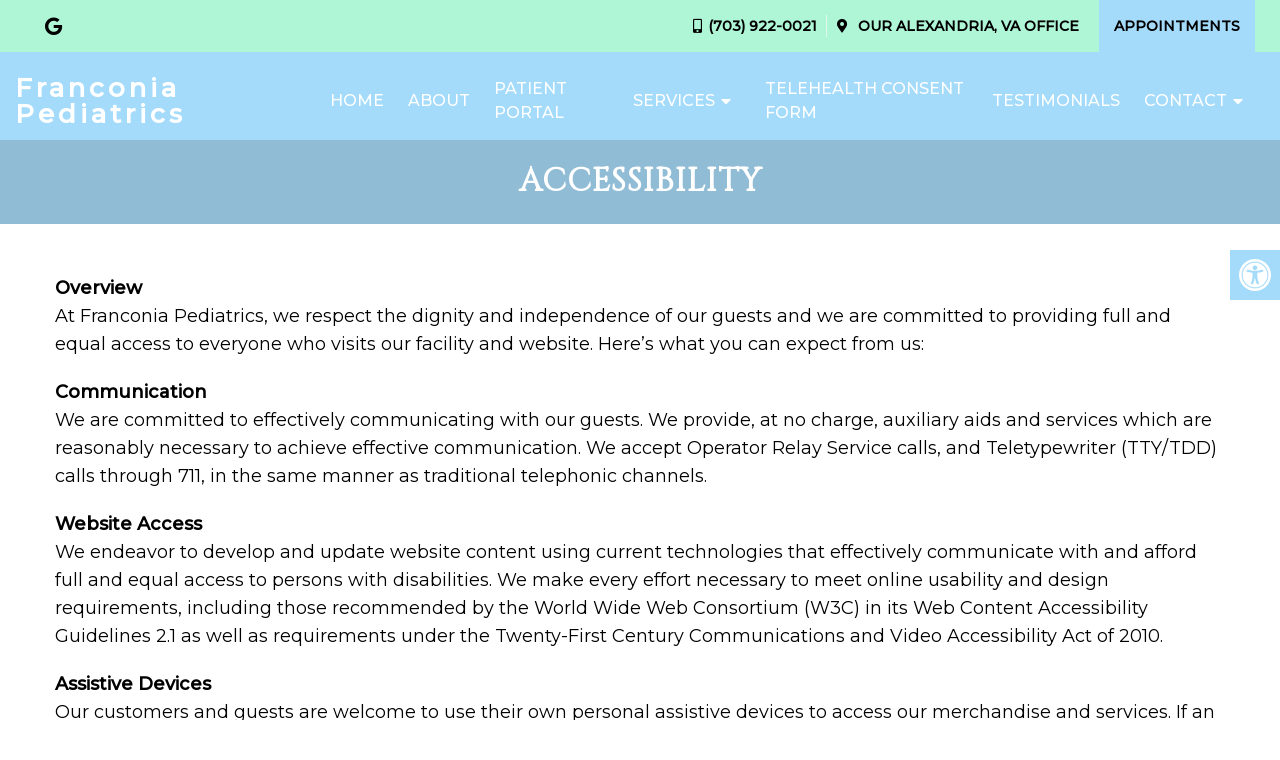

--- FILE ---
content_type: text/css
request_url: https://franconiapediatrics.com/wp-content/themes/chevron-child/style.css?ver=6.9
body_size: 6925
content:
/*
Theme Name: Chevron - Child
Version: 587
Description: A child theme of DMM by Almina
Template: mts_schema
Text Domain: schema
*/

/* Carousel */
@import url("../mts_schema/style.css");

/* general */

* {
    box-sizing: border-box;
}

#page {
    padding: 0px;
}

html #logo a {
    letter-spacing: 4px;
    text-transform: none;
}

a.btn {
    color: #fff;
    text-transform: uppercase;
    font-size: 14px;
    letter-spacing: 1px;
    background: rgb(0,0,0);
    /* background: linear-gradient(90deg, var(--aColor) 0%, var(--sColor) 100%); */
    border-radius: 60px;
}

#header a.btn {
    padding: 10px 20px;
}

.container {
    width:  100%;
    max-width: 1200px;
    padding: 0px 15px;
}
.anchor-fix {
    position: relative;
    top: -160px;
    width: 100%;
    height: 1px;
}
html #secondary-navigation > nav > ul > li:hover,html  #secondary-navigation > nav > ul > li.current-menu-item,html  #secondary-navigation > nav > ul li.current-menu-item,html #secondary-navigation > nav > ul > li.current-menu-parent {
    background: transparent !important;
}

html #secondary-navigation > nav > ul > li:hover > a,html  #secondary-navigation > nav > ul > li.current-menu-item > a,html  #secondary-navigation > nav > ul > li.current-menu-parent > a,html  #secondary-navigation > nav ul.sub-menu > li.current_page_item > a,html #secondary-navigation > nav > ul > li.current-menu-item > a {
    color: #ffffff !important;
}
.navigation ul ul{background: #fff !important;}
.sub-menu .current_page_item:before{opacity:0;}
@keyframes fadeInUpa {
    0% {
        opacity: 0;
        transform: translate3d(0, 150px, 0);
    }
    to {
        opacity: 1;
        transform: none;
    }
}
.fadeInUpa {
    animation-name: fadeInUpa;
}

@keyframes fadeInLefta {
    0% {
        opacity: 0;
        transform: translate3d(-150px, 0, 0);
    }
    to {
        opacity: 1;
        transform: none;
    }
}
.fadeInLefta {
    animation-name: fadeInLefta;
}

/* Footer */
.copyrights {
    padding: 0px;
    padding-top: 5vh;
}

.copyrights p a {
    line-height: 1;
    display: inline-block;
}

.copyrights p {
    margin-bottom: 23px;
    font-size: 17px;
}

footer .social-icons a {
    width: 40px;
    height: 40px;
    border-radius: 50%;
    color: #000;
    background: #fff;
    display: inline-block;
    text-align: center;
    line-height: 40px;
}

.dm-full.footer-creds p {
    margin-bottom: 0px;
}

footer#site-footer {
    margin: 0px;
}

.copyrights .dm-flex {
    align-items: inherit;
}

.copyrights .dm-half {
    padding: 0px;
}

.copyrights iframe {
    height: 100%;
}

a#move-to-top {
    width: 40px;
    height: 40px;
}

.copyrights .dm-full {
    text-align: center;
    padding: 20px 0px;
    margin-top: 35px;
    display: flex;
    justify-content: space-between;
    opacity: 0.9;
}

.dm-col-3 {
    width: 40%;
}

.dm-col-3 span {
    border: 0px !important;
    padding: 0px !important;
    margin: 0px !important;
}

.dm-flex.dm-full {
    justify-content: space-between;
    margin-bottom: 50px;
}

.dm-flex.dm-full h4 {
    color: #fff;
    font-weight: bold;
    text-transform: uppercase;
    font-size: 17px;
}

.dm-full.footer-contact-info img {
    max-width: 400px;
    margin: 0px auto;
    display: block;
    float: none;
}

.logo-wrap {
    margin: 0px;
    float: none;
    overflow: visible;
}

.dm-full.footer-contact-info {
    margin-bottom: 50px;
}

.copyrights .dm-half:nth-child(1) {
    padding-top: 80px;
    padding-bottom: 80px;
    font-size: 14px;
}

.footer-wrapper {
    max-width: 620px;
    margin-right: 0px;
    margin-left: auto;
    margin: 0px auto;
}

.dm-full.footer-creds p:nth-child(2) {
    margin: 0px;
}

.copyrights h3,.copyrights h4 {
    color: #fff;
}

.copyrights {
    text-align: left;
}

.copyrights .dm-flex {
    margin: 0px auto 20px;
    max-width: 1200px;
}

section.visit-us-today {
    padding: 10vh 0px;
    position: relative;
}

section.visit-us-today ifraME {
    border-radius: 0px 50px;
    display: block;
}

section.visit-us-today .dm-flex {
    gap: 35px;
}

section.visit-us-today .dm-half {
    flex: 1;
}

section.visit-us-today h2 {
    font-size: 40px;
}

section.visit-us-today .dm-half li:before {
    opacity: 0;
    padding: 0px;
}

section.visit-us-today ul {
    padding: 0px;
}

section.visit-us-today li {margin-bottom: 22px;padding-left: 40px;position: relative;}

section.visit-us-today i {
    position: absolute;
    left: 0px;
    top: 50%;
    transform: translateY(-50%);
    font-size: 23px;
    color: var(--pColor);
}

section.visit-us-today a {
    display: block;
    line-height: 1;
}

/* Blog Section */
section.dm-blog-posts {
    padding: 100px 0px;
    /* background-position: 50% 50%; */
    /* background-size: initial; */
    /* background-repeat: no-repeat; */
}

section.dm-blog-posts h4 {
    text-align: center;
    text-transform: uppercase;
    font-size: 26px;
    letter-spacing: 1px;
}

.dm-blog-image {
    height: 300px;
    background-size: cover;
    background-position: 50% 50%;
    border-radius: 9px;
    margin-bottom: 13px;
}

.dm-blog-image p {
    font-size: 17px;
}

section.dm-blog-posts p {
    font-size: 16px;
    color: #000;
}

section.dm-blog-posts h3 {
    font-weight: bold;
}

section.dm-blog-posts .dm-flex {
    margin-top: 30px;
    align-items: inherit;
}

section.dm-blog-posts .dm-third:hover {
    background-color: #fff;
    box-shadow: 0 20px 30px -10px rgb(38 115 228 / 20%);
}

section.dm-blog-posts .dm-third {
    padding: 20px;
    border-radius: 10px;
    padding: 20px;
    border-radius: 10px;
    -webkit-transition: background-color 200ms ease, box-shadow 350ms ease, color 200ms ease;
    transition: background-color 200ms ease, box-shadow 350ms ease, color 200ms ease;
}

section.dm-blog-posts .dm-third:nth-child(2) {
    animation-delay: 0.2s;
}
section.dm-blog-posts .dm-third:nth-child(3) {
    animation-delay: 0.4s;
}

/* Services  */
.central-tab {
    flex: 1 1 16%;
    padding: 10px;
}

.central-tab:nth-child(2) {
    animation-delay: 0.2s;
}
.central-tab:nth-child(3) {
    animation-delay: 0.3s;
}
.central-tab:nth-child(4) {
    animation-delay: 0.4s;
}
.central-tab:nth-child(5) {
    animation-delay: 0.5s;
}
.central-tab:nth-child(6) {
    animation-delay: 0.6s;
}
.central-tab:nth-child(7) {
    animation-delay: 0.7s;
}
 
.central-wrapper .central-tab img {
    border-radius: 10px;
}

.central-img-tabs {
    display: flex;
    justify-content: center;
    padding: 0px 15px;
    margin-top: -65px;
}

.central-img-tabs img {
    height: 140px !important;
    object-fit: cover;
    width: 100%;
    cursor: pointer;
    border-radius: 10px;
    text-align: center;
    display: block;
}

.central-img-tabs h3 {
    text-align: center;
    text-transform: uppercase;
    font-size: 15px;
}

.central-wrapper {
    background: #4e8abf;
    padding: 80px 0px 120px;
}

.central-wrapper .central-tab:nth-child(1) {
    display: block;
}

.central-wrapper .central-tab {
    display: none;
}

section.central-services .container-wide {
    max-width: 1300px;
    margin: 0px auto;
}

.central-img-tabs .central-tab-item > div {
    margin-bottom: 10px;
    border-radius: 10px;
    border: 3px solid rgba(0,0,0,0);
    -webkit-transition: all 0.3s ease-in-out;
    transition: all 0.3s ease-in-out;
}

.central-img-tabs .central-tab-item > div:hover {
    border-color: var(--aColor);
}

.central-tab-item.active-service-button > div {
    border-color: var(--aColor);
}

section.new-service-section {
    background: #fff;
    padding: 0vh 0px 10vh;
}

section.new-service-section h2 {
    text-align: center;
    font-size: 41px;
    margin-bottom: 30px;
}

section.new-service-section p {
}

section.new-service-section h3 {
    font-size: 27px;
    max-width: 280px;
    line-height: 1.2;
    position: relative;
    z-index: 1;
}

section.new-service-section span {
    border: 1px solid var(--pColor);
    text-transform: uppercase;
    letter-spacing: 0px;
}

section.new-service-section .dm-third {
    flex: 1 1 30%;
    width: auto;
    -webkit-transition: all 0.3s ease-in-out;
    transition: all 0.3s ease-in-out;
    padding: 15px;
    flex-basis: 300px;
}

section.new-service-section .dm-flex {
    gap: 1%;
    align-items: inherit;
}

section.new-service-section .dm-third:hover {
    /* background-image: initial; */
    /* background-color: #ffffff; */
    /* box-shadow: 0px 5px 15px -6px rgb(0 0 0 / 30%); */
    /* transform: translateX(0px) translateY(-15px)!important; */
}

/* Testimonials */
.main-head-wrap.header_fixed #regular-header {
    margin-top: -40px;
}

.central-text-wrapper:nth-child(odd) .letter-wrap {background: var(--pColor);}

.dm-half-plus .slick-dots button {
    background: rgb(17 17 17 / 19%);
}

.letter-wrap img {
    position: absolute;
    bottom: 0px;
    right: 0px;
    transform: scaleX(-1);
    max-width: 60px;
}

.central-text-wrapper {
    padding: 20px 10px;
}

section.classy-testimonials {
    padding: 10vh 0px;
}

.dm-half-plus {
    display: block;
    flex: 1 1 66.66%;
    width: 66.66%;
}

.classy-testimonials-wrapper.dm-flex {
    max-width: 1300px;
    margin: 0px auto;
}

.classy-testimonials-wrapper.dm-flex strong {
    font-size: 50px;
    line-height: 1;
    font-weight: 400;
    padding-right: 50px;
    display: block;
}

.letter-wrap {
    background-color: var(--aColor);
    border-radius: 0 22px 0 22px;
    overflow: hidden;
    padding-top: 30px;
    position: relative;
    padding-right: 25px;
    padding-bottom: 30px;
    padding-left: 25px;
    box-shadow: 0px 5px 10px -6px rgb(0 0 0 / 30%);
}

.letter-wrap p {
    font-size: 17px;
}

.letter-wrap h4 {
    font-size: 25px;
    border-top: 1px solid #000;
    padding-top: 10px;
}

section.central-testimonials {
    padding: 100px 0px;
    background-size: cover;
    background-position: 50% 0%;
    position: relative;
}

.central-testimonials-wrapper {
    margin: 0px auto;
    width: 52%;
    margin-right: 0px;
    padding: 50px 0px 30px;
    position: relative;
}

.central-testimonials-wrapper .dm-half {
    width: 47.5vw;
    max-width: 650px;
}

.central-testimonials-wrapper strong {
    display: block;
    margin-bottom: 40px;
}

.central-testimonials-wrapper p {
    font-size: 24px;
}

.central-test-content {
    margin-bottom: 18px;
    font-size: 20px;
    line-height: 1.5;
}

.central-test-content + h4 {
}

section.central-services {
    margin-bottom: 80px;
}

section.central-testimonials:before {
    height: 100%;
    width: 100%;
    position: absolute;
    content: "";
    background: #000;
    top: 0px;
    left: 0px;
    opacity: 0.5;
}

section.central-testimonials * {
    color: #fff;
}

.central-testimonials-wrapper li:before {
    display: none;
}

.central-testimonials-wrapper .slick-dots {
    position: relative;
    bottom: 0px;
    text-align: left;
}

.central-testimonials-wrapper .slick-dots li button:before {
    opacity: 0.3 !important;
}

.central-testimonials-wrapper .slick-dots li button {
    opacity: 0.5;
}

.central-testimonials-wrapper .slick-dots .slick-active button {
    background: #fff !important;
    opacity: 1 !important;
}

.central-testimonials-wrapper {
    padding: 50px 0px 30px;
}

.central-tab-item {
    cursor: pointer;
}

/* Half Half  */
section.half-half-classy {
    padding: 10vh 0px;
    background: #f4f6f3;
}

section.half-half-classy img {
    border-radius: 50px 0px;
}

section.half-half-classy h2 {
    font-size: 41px;
}

section.half-half-classy p {
    font-weight: 300;
}

.main-head-wrap.header_fixed #header {
}

/* CTA  */
.cta-content {
    border-radius: 45px 0 45px 0;
    overflow: hidden;
    width: 50%;
    margin: 0px auto;
}

.cta-carrier {
    padding: 15vh 0px;
    display: flex;
    align-items: center;
    justify-content: flex-end;
    max-width: 100%;
    margin: 0px auto;
    opacity: 1;
    background-color: rgb(244 246 243 / 86%);
}

.cta-carrier h2 {
    font-size: 41px;
}

section.cta-classic {
    background-position: 50% 50%;
    background-size: cover;
}

/* Welcome */
section.central-welcome {
    padding: 10vh 0px;
}

section.central-welcome .container-wide {
}

section.central-welcome h2 {color: var(--pColor);font-size: 40px;}

.central-welcome .central-image img {
    width: 100%;
    height: 100% !important;
    box-shadow: 0 20px 50px -20px rgb(0 0 0 / 20%);
    -o-object-fit: cover;
    object-fit: cover;
    border-radius: 4px;
    object-position: 50% 50%;
}
section.central-welcome .dm-flex {
    align-items: inherit;
}

.central-image {
    position: relative;
    height: 100%;
}

section.central-welcome .dm-half:nth-child(1) {
    flex: 1 1 50%;
    order: 2;
}

section.central-welcome .dm-half:nth-child(2) {
    flex: 1 1 50%;
}

#site-header .container-wide {
    max-width: 1400px;
}

.container-wide {
    max-width: 1200px;
    margin: 0px auto;
    width: 100%;
    padding: 0px 15px;
}

section.central-welcome h3 {
    font-size: 23px;
    text-transform: uppercase;
    color: var(--pColor);
}


section.central-welcome blockquote {
    background: transparent;
    padding: 0px 20px;
    margin-bottom: 20px;
    border-left: 2px solid var(--aColor);
    font-style: italic;
    opacity: 0.9;
}

section.central-welcome blockquote:after {
    left: 10px;
    top: 10px;
    color: #fff;
    font-size: 90px;
    line-height: 90px;
    opacity: 0;
}

section.central-welcome blockquote p + p {
    font-weight: bold;
    font-size: 14px;
}

/* Mobile */
.mobile_cta_buttons.hide-d.mobile-btn p a {
    color: #fff;
    display: block;
    padding: 10px 20px;
}

.mobile_cta_buttons.hide-d.mobile-btn p {
    text-align: center;
    margin-bottom: 10px;
}

.mobile_cta_buttons.hide-d.mobile-btn div.header-social-icons a {
    color: #fff;
    margin: 0px 10px;
    width: 40px;
    height: 40px;
    line-height: 40px;
    padding: 0px !important;
    text-align: center;
    border-radius: 50%;
    display: inline-block;
    float: none;
}

.mobile_cta_buttons.hide-d.mobile-btn div.header-social-icons {
    background: transparent;
    width: 100%;
    float: none;
    text-align: center;
    margin: 0px;
}

.mobile_cta_buttons.hide-d.mobile-btn {
    padding: 20px 20px;
    display: none;
}

@media (min-width:  881px) {
    .main-head-wrap.header_fixed #regular-header {
        margin-top: -40px;
    }
    .mobile_cta_buttons.hide-d.mobile-btn div.header-social-icons:before {
        display: none;
    }
}

/* Header */

@media (min-width: 881px) {
    div#header nav {
        width: auto;
        margin: 0px auto;
        margin-right: 0px;
    }
}


#secondary-navigation #logo a {
    font-weight: bold;
    font-size: 26px;
}

html #header #logo {
    float: none !important;
    display: block !important;
}

div#header {
    padding: 5px 0px;
    float: none;
    background-color: transparent;
    -webkit-transition: all 0.3s ease-in-out;
    transition: all 0.3s ease-in-out;
}

.regular_header #secondary-navigation {
    float: none;
}

div#regular-header i {
    margin-right: 8px;
}

.main-head-wrap {
    position: fixed;
    top: 0px;
    left: 0px;
    width: 100%;
}
.header-spacer {
    -webkit-transition: all 0.3s ease-in-out;
    transition: all 0.3s ease-in-out;
}
@media (min-width: 881px) {
    .header-spacer {
        min-height: 130px;
        -webkit-transition: all 0.3s ease-in-out;
        transition: all 0.3s ease-in-out;
    }
}

#logo {
    float: none !important;
}

#logo a {
    padding: 0px !important;
    float: none;
    display: block;
}

div#secondary-navigation {
    float: none;
    display: flex;
    align-items: center;
}

#header .logo-wrap {
    padding: 0px;
    overflow: visible;
    max-width: 23%;
}

nav.navigation.clearfix #menu-main-menu {
    display: -webkit-box;
    display: -webkit-flex;
    display: -ms-flexbox;
    display: flex;
    margin-left: 15px;
    -webkit-justify-content: space-around;
    -ms-flex-pack: distribute;
    justify-content: space-around;
    -webkit-box-flex: 1;
    -webkit-flex: 1;
    -ms-flex: 1;
    flex: 1;
	align-items: center;
}

#logo img {
    float: none;
    max-width: 300px;
    border-radius: 5px;
}

ul#menu-main-menu a {
}

#secondary-navigation a {
    padding: 20px;
}

div#regular-header {
    background: var(--pColor);
}

div#regular-header * {
    color: #fff;
}

div#regular-header .container-wide.dm-flex p {
    margin: 0px;
}

div#regular-header .container-wide {
    padding: 5px 0px;
}

.dm-third.social-header {
    text-align: right;
}

.dm-third.social-header a {
    margin-left: 10px;
}

.dm-third.address-header {
    text-align: center;
}

.dm-third.phone-header {
    text-align: left;
}

#regular-header {
    -webkit-transition: all 0.3s ease-in-out;
    transition: all 0.3s ease-in-out;
}

.dm-full.footer-contact-info {
    text-align: center;
    font-size: 28px;
    font-weight: bold;
}


/* Video */
.carousel-caption {
    position: absolute;
    top: 50%;
    transform: translateY(-50%);
    width: 100%;
    z-index: 1;
    max-width: 1300px;
    margin: 0px auto;
    left: 0px;
    right: 0px;
    text-align: center;
}

.carousel-caption span {
    color: #fff;
    font-size: 23px;
    text-transform: uppercase;
    font-weight: bold;
    letter-spacing: 1px;
}

.carousel-caption h2 p {
    font-weight: 300;
    line-height: 1.5;
    font-size: 24px;
    opacity: 0.9;
    margin: 10px auto 20px;
    margin-right: 0px;
}

.video_holder:before {
    height: 100%;
    width: 100%;
    position: absolute;
    content: "";
    background: #04294BA6;
    opacity: 0.8;
    z-index: 1;
}

.carousel-caption h2 {
    color: #fff;
}

html .video_holder {
    height: 100vh;
    max-height: 1000px;
    width: 100%;
    min-height: 500px;
}

.carousel-caption a:hover {
    background: #000 !important;
}

.dm-slide-main .slide-caption p{text-shadow:1px 2px 2px #000!important;}
.dm-slide-main .slide-caption a, .central-wrapper h3, .central-wrapper p{color:#fff;}
html .slick-next{display:none;}

/* Responsive */
@media (max-width:  1300px) {
    .container-wide {
        padding: 0px 15px;
    }
}

@media (max-width: 1025px ) {
    .copyrights .dm-half {
        flex: 1 1 100%;
    }

    .copyrights .dm-half:nth-child(1) {
        order: 2;
    }

    .dm-full.footer-creds p {
        text-align: center;
    }

    .copyrights .dm-half iframe {
        height: 350px;
    }

    .central-welcome .central-image img {
        width:  100%;
    }

    .central-img-tabs img {
        height: 120px !important;
    }
}

@media (max-width: 991px) {
        html .dm-slide-main {    height: 250px !important;}
    html .dm-slide-main .slide-caption{bottom:10px;}
    html .dm-slide-main .slide-caption h2{font-size:26px!important;}
    html .dm-slide-main .slide-caption p {    font-size: 14px;}
    .mobile_cta_buttons.hide-d.mobile-btn {
        display: block;
    }
    #secondary-navigation {
        height: auto !important;
    }
    .dm-blog-posts .dm-third {
        flex: 1 1 50%;
        flex-basis: 320px;
        max-width: 50%;
    }

    section.central-services {
        display: flex;
        flex-wrap: wrap;
    }

    section.central-services > .container-wide {
        order: 1;
    }

    .central-wrapper {
        order: 2;
        padding: 80px 0px;
    }

    .central-img-tabs {
        margin: 0px;
    }

    section.central-services {
        margin-bottom: 0px;
    }

    section.dm-blog-posts .dm-third {
        flex-basis: 320px;
    }
}
@media (max-width: 881px) {
    #page.homepage {
        padding: 0px !important;
    }
    html a#pull {
        width: auto;
        text-align: center;
        padding: 0px;
        color: #fff !important;
        background: transparent !important;
        font-size: 29px;
        position: relative;
        display: block;
        margin: 0px !important;
        margin-left: 15px !important;
    }

    html a#pull:after {position: relative;padding: 0px !important;left: 0px;right: 0px;top: 0px !important;color: #fff;}

    .regular_header #secondary-navigation {
        width: 100%;
        justify-content: space-between;
    }

    #header a.btn {
        margin: 0px auto;
        margin-right: 0px;
    }

    .dm-third.social-header {
        display: none;
    }

    nav.navigation.clearfix #menu-main-menu {
        margin: 0px !important;
    }
    #header .logo-wrap {
        max-width: initial;
    }

    .carousel-caption h2 p {
        display: none;
    }

    .carousel-caption {
        text-align: center;
    }

    section.central-welcome .container-wide {
        border: 0px;
        padding: 20px 10px;
    }

    section.central-welcome {
        padding: 5vh 0px;
    }

    .classy-testimonials-wrapper.dm-flex strong {
        padding: 0px;
        text-align: center;
        font-size: 40px;
    }

    .cta-carrier {
        padding: 10vh 0px;
    }

    .cta-content {
        width: 100%;
    }

    section.half-half-classy {
        padding: 5vh 0px;
    }

    section.visit-us-today {padding: 5vh 10px;}

    section.visit-us-today .dm-half {
        flex: 1 1 100%;
    }

    .dm-full.footer-creds p {
        width: 100%;
        text-align: center;
    }

    .copyrights .dm-full {
        flex-wrap: wrap;
    }
}
@media (max-width: 768px) {
    html .video_holder {
        max-height: 500px !important;
    }
    .header-spacer {
        height: 95px;
    }
    div#regular-header {
        display: none;
    }
    .dm-blog-posts .dm-third {
        flex-basis: 320px;
        max-width: 100%;
    }
    section.central-welcome .dm-half:nth-child(1) {
        flex: 1 1 100%;
        margin-bottom: 30px;
    }

    .central-tab {
        flex: 1 1 33.33%;
    }

    .central-img-tabs {
        flex-wrap: wrap;
    }
    .central-wrapper {
        padding: 50px 0px;
    }

    .central-wrapper .dm-half {
        flex: 1 1 100%;
    }

    .central-testimonials-wrapper {
        padding: 15px;
        width: 100%;
        text-align: center;
    }

    .central-testimonials-wrapper .dm-half {
        width: 100%;
        max-width: 100%;
    }
    .copyrights .dm-half:nth-child(1) {
        padding: 40px 0px;
    }
    .central-testimonials-wrapper .slick-dots {
        text-align: center;
    }
    .dm-col-3 {
        width: 100%;
        text-align: center;
    }

}
@media (max-width: 640px) {
    div#header {
        padding: 10px 0px;
    }
    #header a.btn {
        display: none;
    }
}
@media (max-width: 540px) {
    footer .dm-full {
        padding: 0px 15px;
    }
    .dm-full.footer-contact-info img {
        width: 100%;
        max-width: 90%;
    }
    .central-tab {
        flex:  1 1 50%;
    }
    .carousel-caption h2 {
        font-size: 32px;
    }
    section.central-welcome h2 {
        font-size: 30px;
    }
    .central-img-tabs {
        padding: 0px;
    }
    .central-wrapper .dm-half {
        padding: 0px;
    }
}

/* MLoc */
.container-wide.dm-flex .dm-full {
    display: flex;
    flex-wrap: wrap;
    align-items: center;
    justify-content: center;
}

.container-wide.dm-flex .dm-full p {
    padding: 0px 5px !important;
    font-size: 14px !important;
}

.container-wide.dm-flex p:after {
    content: "";
    position: absolute;
    right: 0px;
    width: 1px;
    height: 100%;
    background: #fff;
    opacity: 0.6;
}

.container-wide.dm-flex p:last-of-type:after {
    display: none;
}

.container-wide.dm-flex .dm-full p:nth-child(1) a {
    font-weight: bold;
}

.home div#regular-header {
}

.home .header-spacer {
    display: none;
}

.counter-wrap {
    border: 2px solid #f39220;
    padding: 90px 60px;
    text-align: center;
    color: #f39220;
    -webkit-transition: all 0.3s ease-in-out;
    transition: all 0.3s ease-in-out;
}

.counter-wrap h4 {
    margin: 0px;
    font-size: 60px;
    color: inherit;
    font-weight: 700;
}

.dm-col-md-4.dm-third:nth-child(1) h4:after {
    content: "+";
}

.dm-col-md-4.dm-third:nth-child(2) h4:after, .dm-col-md-4.dm-third:nth-child(3) h4:after {
    content: "+";
}

section.counter-up {
    padding: 0px 0px 100px;
    position: relative;
}

section.counter-up .contrainer:before {
    content: "";
    height: 100px;
    width: 2px;
    background: var(--sColor);
    position: relative;
    display: block;
    margin: 0px auto;
    margin-bottom: 50px;
}


section.counter-up .container:before {
    content: "";
    display: block;
    width: 2px;
    height: 150px;
    background: #e2e2e2;
    position: absolute;
    left: 20%;
    top: -10%;
}

section.counter-up .container {
    padding-top: 150px;
    padding-bottom: 50px;
}

.counter-wrap:hover {
    background: var(--pColor);
}

.counter-wrap:hover * {
    color: #fff;
}

.hide-las {
    position: relative;
}

.hide-las:before {
    content:"";
    border-left: 2px solid;
    border-color: #504a49;
    border-top: 2px solid;
    right: 50%;
    -webkit-transform: translateX(-92px);
    -moz-transform: translateX(-92px);
    -ms-transform: translateX(-92px);
    transform: translateX(-92px);
    z-index: 10;
    border-color: #e2e2e2 !important;
    height: 200px!important;
    width: 300px!important;
    position: absolute;
    bottom: -90px;
}

.hide-las:after {
    content:"";
    border-color: #504a49;
    border-top: 2px solid;
    right: 50%;
    -webkit-transform: translateX(-92px);
    -moz-transform: translateX(-92px);
    -ms-transform: translateX(-92px);
    transform: translateX(0);
    z-index: 10;
    border-color: #e2e2e2 !important;
    height: 200px!important;
    width: 65%;
    position: absolute;
    bottom: -90px;
    right: 0px;
}

.primary-auto-rotator {
    position: absolute;
    bottom: 0px;
    right: 0px;
    width: 450px;
    height: 250px;
    overflow: hidden;
    z-index: 100;
    background: #e2e2e2;
}

.primary-auto-rotator img {
    height: 250px !important;
    object-fit: cover;
    width: 100%;
    display: block;
    object-position: 50% 50%;
    border: 2px solid #e2e2e2;
}

.central-welcome h2 strong {
    color: var(--aColor);
    font-size: 36px;
    line-height: 1;
    display: block;
    margin-bottom: 20px;
}

html #secondary-navigation > nav > ul > li.current-menu-item > a:before {
    width: 100%;
}

ul#menu-main-menu a:before {
    width: 0px;
    height: 1px;
    position: absolute;
    bottom: 0px;
    content: "";
    background: #fff;
    left: 0px;
    -webkit-transition: all 0.3s ease-in-out;
    transition: all 0.3s ease-in-out;
}

ul#menu-main-menu a {
    position: relative;
    padding: 10px 12px;
}

ul#menu-main-menu a:hover:before {
    width: 100%;
}

section.counter-up:before {
    content: "";
    position: absolute;
    bottom: 0px;
    right: 0px;
    background-image: var(--bgImage);
    height: 100%;
    width: 100%;
    background-size: cover;
    background-position: 50% 50%;
}

section.counter-up:after {
    content: "";
    background: linear-gradient(360deg, rgb(255 255 255 / 0%) 0%, rgb(255 255 255) 47%, rgb(255 255 255) 100%);
    position: absolute;
    bottom: 0px;
    right: 0px;
    width: 100%;
    height: 100%;
}

section.counter-up .container {
    position: relative;
    z-index: 1;
}

.video_holder video {
    object-position: top;
}

.nice-section-break {
    padding: 80px 0px;
    text-align: center;
    position: relative;
}

.nice-section-break h2 {
    margin: 0px;
    font-size: 45px;
    position: relative;
    z-index: 1;
    text-transform: uppercase;
}

.nice-section-break h2:after {
    content: "";
    width: 100px;
    background: var(--aColor);
    height: 2px;
    position: relative;
    display: block;
    margin: 10px auto 0px;
}

.copyrights .dm-full {
    border-top: 1px solid #fff;
}

section.visit-us-today li {
    padding: 0px;
}

section.visit-us-today .dm-flex {
    align-items: inherit;
    margin: 0px -15px;
    gap: 0px;
    background: #fff;
}

section.visit-us-today iframe {
    height: 100%;
    border-radius: 0px;
}

.nice-section-break:before {
    content: "";
    background-image: var(--bgImage);
    position: absolute;
    height: 100%;
    width: 100%;
    top: 0px;
    left: 0px;
    opacity: 0.5;
    background-attachment: fixed;
}

header#site-header {
    z-index: 1000;
}

.hover-over {
    position: absolute;
    bottom: 0px;
    left: 0px;
    right: 0px;
    width: 100%;
    bottom: 20%;
    text-align: center;
    display: none;
}

section.cta-classic {
    position: relative;
}

section.cta-classic:after {
    content: "";
    background: linear-gradient(342deg, rgb(255 255 255 / 0%) 0%, rgb(255 255 255) 47%, rgb(255 255 255) 100%);
    position: absolute;
    bottom: 0px;
    right: 0px;
    width: 100%;
    height: 100%;
    z-index: -1;
}

.hover-over h4 {
    font-weight: bold;
    font-size: 23px;
    margin: 15px 0px;
    text-transform: uppercase;
}

.hover-over i {
    height: 60px;
    width: 60px;
    text-align: center;
    line-height: 60px;
    background: var(--aColor);
    border-radius: 50%;
    color: #fff;
}

.hover-over span {
    display: block;
    text-transform: capitalize;
    font-weight: 400;
    font-size: 20px;
    display: none;
}

.cta-carrier h3 {
    font-weight: bold;
    font-size: 36px;
}


/* Flip Flop */
/* The flip box container - set the width and height to whatever you want. We have added the border property to demonstrate that the flip itself goes out of the box on hover (remove perspective if you don't want the 3D effect */
.flip-box {
  background-color: transparent;
  width: 100%;
  height: 500px;
  /* border: 1px solid #f1f1f1; */
  perspective: 1000px; /* Remove this if you don't want the 3D effect */
}

/* This container is needed to position the front and back side */
.flip-box-inner {
  position: relative;
  width: 100%;
  height: 100%;
  text-align: center;
  transition: transform 0.8s;
   -webkit-transform-style: preserve-3d;
  transform-style: preserve-3d;
}

/* Do an horizontal flip when you move the mouse over the flip box container */
.flip-box:hover .flip-box-inner {
    transform: rotateX(180deg) translateZ(1px);
}

.new-service-section .dm-flex > div {
    -webkit-backface-visibility: visible;
    animation-fill-mode: initial !important;
}

@media not all and (min-resolution:.001dpcm) { @media {
    .flip-box:hover .flip-box-inner {
        transform: rotateX(180deg) translateZ(1px);
    }
}}

.sub-menu .current_page_item:before {
    opacity: 0.7;
    background: var(--aColor);
}

/* Position the front and back side */
.flip-box-front, .flip-box-back {
  position: absolute;
  width: 100%;
  height: 100%;
    -webkit-perspective: 0;
    -webkit-backface-visibility: hidden;
    -webkit-transform: translate3d(0,0,0);
    visibility: visible;
    backface-visibility: hidden;
}

/* Style the front side (fallback if image is missing) */
.flip-box-front {
  color: #fff;
  display: flex;
  align-items: center;
  justify-content: center;
  flex-direction: column;
  background-image: linear-gradient(180deg, #9d9d9d 0%, var(--pColor) 100%);
}

/* Style the back side */
.flip-box-back {
  background-color: var(--pColor);
  color: white;
  transform: rotateX(180deg);
  display: flex;
  align-items: center;
  justify-content: center;
  padding: 20px;
}

section.half-half-classy .dm-flex {
    align-items: center;
}

section.half-half-classy img {
    height: 100% !important;
    display: block;
    object-fit: cover;
    border-radius: 4px;
    object-position: 70% 50%;
}

section.half-half-classy .dm-half:nth-child(2) p {
    height: 100%;
}

.flip-box-front img {
    display: block;
    margin: 0px auto 20px;
    max-width: 130px;
    position: absolute;
    top: 0px;
    left: 0px;
    width: 100%;
    max-width: 100%;
    height: 100% !important;
    object-fit: cover;
    opacity: 0.2;
}

.flip-box-front h3 {
    padding: 0px 30px;
    color: #fff;
    font-weight: bold;
    line-height: 1;
}

.flip-box-back * {
    color: #fff;
}

.flip-box-back h3 {
    max-width: 100% !important;
    text-align: center;
}

section.visit-us-today:before {
    height: 100%;
    width: 100%;
    position: absolute;
    content: "";
    background-image: var(--bgImage);
    opacity: 0.5;
    z-index: -1;
    left: 0px;
    top: 0px;
}

section.visit-us-today .dm-half:nth-child(2) {
    padding: 0px;
}

section.visit-us-today .dm-half:nth-child(1) {
    padding: 40px;
}

section.visit-us-today .dm-half:nth-child(1) h3:after {
    content: "";
    height: 3px;
    background: var(--aColor);
    width: 80px;
    display: block;
    margin: 10px 0px;
}

section.hd-testi.hd-section {
    position: relative;
    background-attachment: fixed;
    background-position: 50% 50%;
    padding: 151px 0;
    background-size: cover;
}

section.hd-testi.hd-section:before {
    height: 100%;
    width: 100%;
    position: absolute;
    top: 0;
    left: 0;
    background-color: var(--pColor);
    content: "";
    color: #fff;
    opacity: .8;
}

h2.hd-heading__head {
    color: #000;
    margin: 0;
    font-size: 45px;
    letter-spacing: 1px;
    text-align: center;
}

.nlapo {
    box-shadow: 2px 1px 17px rgba(0,0,0,.1);
    padding: 30px 40px 30px;
    box-sizing: border-box;
    border-radius: 5px;
    background-color: #fff;
}

.ts-carousel__item {
    margin: 20px 0;
    padding: 0px 10px;
}

.testila {
    position: relative;
}

.testila:before {
    content: "\f10d";
    font-family: 'Font Awesome 5';
    color: var(--aColor);
    position: absolute;
    font-size: 90px;
    opacity: .1;
    top: -20px;
    left: -25px;
    line-height: 90px;
}

.no-slider:before,.no-slider:after {
    opacity: 0 !important;
}

.ts-carousel__para {
    font-size: 19px;
}

.ts-carousel__para {
    min-height: 150px;
}

.whowrote {
    padding: 16px 0;
    border-top: 1px solid #dedede;
    margin-top: 30px;
    margin-bottom: 0;
    padding-bottom: 0;
}

.whowrote {
    min-height: 86px;
}

.flux {
    display: flex;
    align-items: center;
    justify-content: center;
}

.img {
    height: 60px;
    width: 60px;
    border-radius: 50%;
    background-color: var(--aColor);
    text-align: center;
    color: #fff;
    font-size: 22px;
    display: flex;
    align-items: center;
    justify-content: center;
    margin-right: 10px;
    background-position: 50% 50%;
    background-size: cover;
    box-sizing: border-box;
    color: #fff;
}

.ts-carousel__head {
    margin-bottom: 10px;
    font-size: 17px;
    letter-spacing: 1px;
    text-transform: uppercase;
    color: #000;
    font-weight: 700;
    margin: 0;
    width: calc(100% - 60px);
}

span.slide-star {
    width: 100%;
}

span.slide-star:before {
    opacity: 0 !important;
}

a.dm_classic_modal {
    display: inline-block;
    cursor: pointer;
}

section.hd-testi.hd-section .slick-prev {
    z-index: 1;
    left: -60px;
}

section.hd-testi.hd-section .slick-next {
    right: -60px;
}

.hd-testi__carousel {
    padding: 0px 45px;
}

@media (max-width: 1100px) {
    .dm-col-md-4.dm-third {
        width: 50%;
        margin-bottom: 30px;
    }
}

@media (max-width: 880px) {

    .dm-col-md-4.dm-third {
        width: 50%;
        margin-bottom: 30px;
    }

    section.new-service-section .dm-third {
        padding: 0px 5px;
    }

    .primary-auto-rotator {
        display: none;
    }

    .hide-las:before,.hide-las:after {
        display: none;
    }

    html .video_holder {
        max-height: 600px;
    }

    .carousel-caption {
        top: 68%;
    }

    .container-wide .dm-half {
        flex: 1 1 100% !important;
    }

    section.central-welcome .dm-half:nth-child(1) {
        order: inherit;
        margin-bottom: 20px;
    }

    section.counter-up .container:before {
        display: none;
    }

    section.counter-up .container {
        padding: 50px 0px;
    }

    .container-wide .dm-half:nth-child(1) {
        order: 2;
        padding-top: 20px;
    }

    section.new-service-section .dm-third {
        padding: 10px;
    }

    section.new-service-section .dm-flex {
        gap: 0px;
    }

    .copyrights .dm-fourth {
        width: 50%;
        margin-bottom: 15px;
    }
}

@media (max-width: 720px ) {
    div#header {
        padding: 0px;
    }
    .dm-col-md-4.dm-third {
        width: 100%;
    }
    section.central-welcome {
        padding-bottom: 0px;
    }

    div#header {
        padding: 0px;
    }

    .dm-col-md-4.dm-third {
        width: 100%;
    }

    section.central-welcome {
        padding-bottom: 0px;
    }

    .cta-carrier {
        padding: 40px 0px;
    }

    section.cta-classic {
        background-size: 0px;
    }

    section.cta-classic {
        background-position: center top;
    }

    section.new-service-section .dm-third {
        flex: 1 1 100%;
    }

    .nice-section-break h2 {
        font-size: 40px;
        padding: 0px 10px;
    }

    section.visit-us-today iframe {
        height: 400px;
    }
    h2.hd-heading__head {
        font-size: 35px;
    }
    .hd-testi__carousel {
        padding: 0px 10px;
    }
}

@media (max-width: 640px ){
    .carousel-caption span {
        letter-spacing: 0px;
        font-size: 18px;
        line-height: 1;
        display: block;
    }
    .nice-section-break h2 {
        font-size: 30px;
    }
    section.visit-us-today .dm-half:nth-child(1) {
        padding: 40px 20px;
    }
    .copyrights .dm-fourth {
        width: 100%;
    }
}

html .no-slider .video_holder {
    height: 90vh;
}

html .no-slider .video_holder .carousel-caption {
    top: 60%;
}

html .dm-slide-main {
    height: 100vh !important;
}

.newCon {
    opacity: 0.4;
}

div#slider-primary {
    background: #000;
}

html .dm-slide-main .slide-caption {
    top: 55%;
    bottom: auto;
    text-align: center;
    max-width: 1600px;
    margin: 0px auto;
    left: 0px;
    right: 0px;
    transform: translateY(-50%);
}

html .dm-slide-main .slide-caption p {
    text-align: center;
    font-size: 22px;
}

html .dm-slide-main .slide-caption h2 {
    text-align: center;
    margin: 0px;
    font-size: 50px !important;
}

.main-head-wrap.header_fixed #header {
    background: #000000ad;
}

/* New Header */
div#new-top-header {
    background: var(--pColor);
    -webkit-transition: all 0.3s ease-in-out;
    transition: all 0.3s ease-in-out;
}

div#new-top-header * {
    color: #fff;
}

.dm-half-plus.phone-header {
    display: flex;
    justify-content: flex-end;
    align-items: center;
}

.dm-half-plus.phone-header p {
    margin: 0px;
}

a.header-btn {
    padding: 15px 15px;
    display: block;
    background: var(--aColor);
}

.dm-half-plus.phone-header {
    text-transform: uppercase;
}

.dm-half-plus.phone-header p {
    font-size: 14px;
    font-weight: bold;
    padding: 0px 10px;
    position: relative;
}

.dm-half-plus.phone-header p i {
    margin-right: 6px;
}

.dm-half-plus.phone-header p:nth-last-child(2):after {
    opacity: 0;
}

.main-head-wrap.header_fixed #new-top-header {
    margin-top: -52px;
}

.dm-third.new-header .social-icons a {
    padding: 0px 15px;
    position: relative;
}

.dm-third.new-header .social-icons a:after {
    content: "";
    position: absolute;
    right: 0px;
    width: 1px;
    height: 100%;
    background: #fff;
    opacity: 0.6;
    top: 50%;
    transform: translateY(-50%);
}

.dm-third.new-header .social-icons a:last-of-type:after {
    opacity: 0;
}

body:not(.home) header#site-header {
    background: var(--aColor);
}

@media (max-width: 880px) {
    #new-top-header {
        display: none;
    }
}

div#new-top-header * {
    color: #000;
}

html a {
    color: #000;
}

section.half-half-classy a {
    font-weight: bold;
}

.flip-box-inner * {
    color: #000;
}

.copyrights * {
    color: #000 !important;
    border-color: #000 !important;
}

.copyrights a.btn {
    background: #000 !important;
}

#site-header .container-wide {
    max-width: 1600px;
}

.slide-caption a.btn {
    color: #000;
    font-weight: 500;
}

#blog section.page-header {
   background-color: #90BCD6 !important;
}




div#header {
    padding-top: 15px;
}